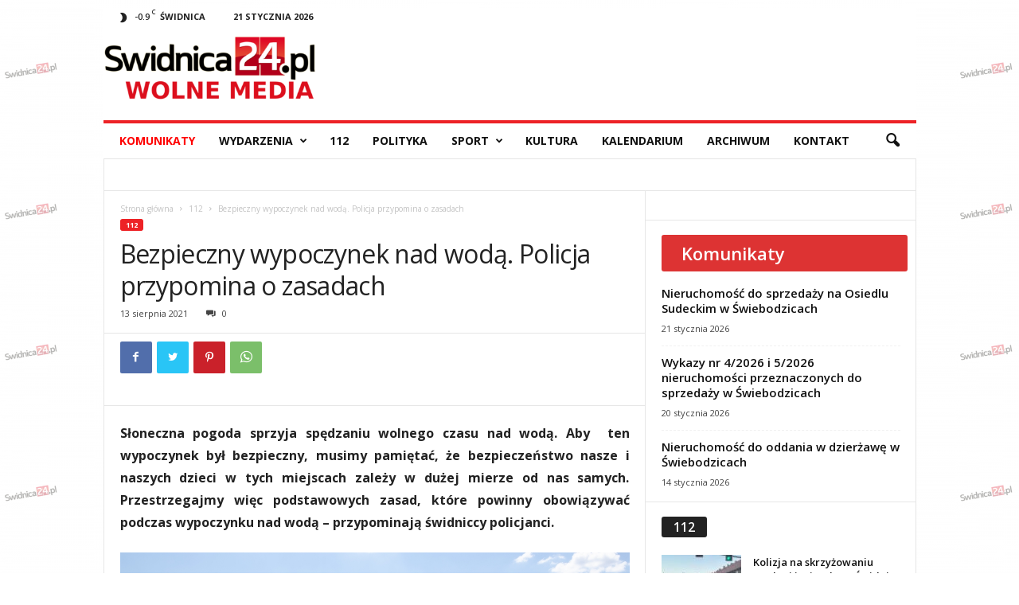

--- FILE ---
content_type: text/html; charset=UTF-8
request_url: https://swidnica24.pl/wp-admin/admin-ajax.php?td_theme_name=Newsmag&v=5.4.1
body_size: -378
content:
{"451124":1362}

--- FILE ---
content_type: text/html; charset=utf-8
request_url: https://www.google.com/recaptcha/api2/aframe
body_size: 267
content:
<!DOCTYPE HTML><html><head><meta http-equiv="content-type" content="text/html; charset=UTF-8"></head><body><script nonce="PrzYLcBs09rMP8JHUJdy2Q">/** Anti-fraud and anti-abuse applications only. See google.com/recaptcha */ try{var clients={'sodar':'https://pagead2.googlesyndication.com/pagead/sodar?'};window.addEventListener("message",function(a){try{if(a.source===window.parent){var b=JSON.parse(a.data);var c=clients[b['id']];if(c){var d=document.createElement('img');d.src=c+b['params']+'&rc='+(localStorage.getItem("rc::a")?sessionStorage.getItem("rc::b"):"");window.document.body.appendChild(d);sessionStorage.setItem("rc::e",parseInt(sessionStorage.getItem("rc::e")||0)+1);localStorage.setItem("rc::h",'1769028233535');}}}catch(b){}});window.parent.postMessage("_grecaptcha_ready", "*");}catch(b){}</script></body></html>

--- FILE ---
content_type: text/css
request_url: https://swidnica24.pl/wp-content/themes/Newsmag-child/style.css?ver=5.4.3
body_size: 2903
content:
/*
Theme Name:     Newsmag Child theme
Theme URI:      http://themeforest.net/user/tagDiv/portfolio
Description:    Child theme made by tagDiv
Author:         tagDiv
Author URI:     http://themeforest.net/user/tagDiv/portfolio
Template:       Newsmag                             
Version:        1.1
*/


/*  ----------------------------------------------------------------------------
    This file will load automatically when the child theme is active. You can use it
    for custom CSS.
*/

body { background-image: url(https://swidnica24.pl/wp-content/uploads/2016/08/background_s24_2-300x177.png); }
body, html { overflow-x: hidden; }

@media (max-width: 1023px) {
#tdi_12.td-slide-col2 { height: auto !important; margin-bottom: 15px; }
}
	
.wcs-timetable__container { padding: 20px 0; }
.wcs-timetable__list .wcs-class { min-height: auto !important; flex-wrap: wrap; padding: 10px 0 15px; }
.wcs-timetable__list .wcs-class .wcs-class__image { display: none !important; }
.wcs-timetable__list .wcs-class .wcs-class__meta { flex: 1 0 100% !important; }
.wcs-timetable__list .wcs-class .wcs-class__time { flex: 1 0 100% !important; }
.wcs-timetable__list .wcs-class .wcs-class__time span { display: inline; }
.wcs-timetable__list .wcs-class .wcs-class__time span:first-child { font-size: inherit !important; }
.wcs-timetable__list .wcs-class .wcs-class__time { margin: 0; text-align: left; }
.wcs-timetable__container h3 { font-size: 16px; margin: 0; }
.wcs-timetable__list .wcs-class .wcs-class__action, .wcs-timetable__list .wcs-class .wcs-class__image, .wcs-timetable__list .wcs-class .wcs-class__meta, .wcs-timetable__list .wcs-class .wcs-class__time { margin: 0; }
.wcs-btn { padding: 0 12px; }

.s24-user-gallery .flexslider { margin-bottom: 0 !important; }
.td-header-main-menu.td-affix { z-index: 3 !important; }
.custom-gallery-heading { margin-left: 0 !important; }
.vc_tta-tabs-container { margin: 20px 0 10px;}
.vc_tta-panel-body .meta-info { display: none; }
.vc_tta-tabs-container .vc_tta-tab > a { font-size: 10px !important; padding: 0px 5px !important; background: red;  }
.td-a-rec-id-header img { left: auto; }

.td_block_1 .block-title span, .td_block_1 .block-title a { font-size: 22px !important; padding: 15px 25px; font-weight: 600; display: block; }
.td_module_6 .entry-title, .td_module_7 .entry-title, .td_module_8 .entry-title { font-weight: 600; font-size: 16px; line-height: 1.5em; }
.td-excerpt, .td-module-excerpt { font-size: 14px; line-height: 1.5em; text-align: justify; }
.td_module_1 .entry-title, .td_module_2 .entry-title, .td_module_3 .entry-title, .td_module_4 .entry-title, .td_module_5 .entry-title { line-height: 1.5em; }

.top-scrolled-content .td_block_wrap { max-height: 158px; overflow-y: scroll; }
.vc_gitem_row.vc_row.vc_gitem-row-position-top { position: relative !important;}

.block-title { display: block; }
.td_block_1 .block-title span {
    font-size: 20px;
    padding: 15px 25px;
    font-weight: 600;
    display: block;
}
.td_block_wrap .block-title > span { /*font-size: 22px !important; */ text-transform: uppercase; } 
.block-title > a, .block-title > span, .wpb_widgetised_column .td_block_widget > h4 > span, .td-main-sidebar .td_block_widget > h4 > span { font-size: 16px !important; padding: 5px 15px; font-weight: 600; text-transform: none !important; }
.td-post-content p, .mce-content-body p, .comment-content p { font-size: 16px; line-height: 1.8em;}

.td_block_14 .block-title { top: 20px; }
.td_block_14 .block-title span { background-color: #dd3333 !important;}

.slide-selector {
    position: absolute;
    right: 25px;
    bottom: 25px;
    width: 137px;
    margin: 0 auto;
    z-index: 1;
    height: 11px;
}

.slide-selector .item {
    float: left;
    width: 15px;
    height: 15px;
    background: #d33;
    margin: 1px 1px 1px 8px;
    /* opacity: 0.25; */
    filter: alpha(opacity=25);
    border-radius: 50%;
    line-height: 16px;
    color: #fff;
    text-align: center;
    font-size: 9px;
    font-weight: 900;
    letter-spacing: 1px;
    transition: background-color 0.4s;
    -webkit-transition: background-color 0.4s;
}

.slide-selector .item.first {
    margin-left: 1px;
}

.slide-selector .selected {
    background: #111; 
}

.slide-selector .selected.first {
    margin-left: 0;
}

.td-theme-slider.iosSlider-col-2 .td-module-title {
    font-weight: 800;
    font-size: 30px;
    line-height: 32px;
}

.ai1ec-agenda-widget-view .ai1ec-date, .ai1ec-agenda-view .ai1ec-date {
    background: none;
}

.ai1ec-agenda-widget-view .ai1ec-date-title, .ai1ec-agenda-view .ai1ec-date-title {
    background: none; 
}

.ai1ec-agenda-widget-view .ai1ec-month, .ai1ec-agenda-view .ai1ec-month {
    background: #dd3333
}

.ai1ec-agenda-widget-view .ai1ec-event > a {
    color: #222222 !important;
    border: none; 
}

.widget_ai1ec_agenda_widget .block-title { margin-bottom: 20px;}

.td_block_1 .block-title { margin: 0 20px 20px 20px !important;}
.paged .td-category-header { border: none; }
.td_block_14 .block-title { margin: 0 20px 20px 20px !important; }
.vc_tta-container { margin-bottom: 0; }
.vc_tta-container .td_block_9 .entry-title { margin: 0; }
.td_module_8 .item-details {
    padding-bottom: 5px;
    margin-bottom: 6px;
}

.mag-header #mag-footer { display: none; }
#mag-header { display: none;}
.mag-header #mag-header { display: block; }.td_block_14 .td-next-prev-wrap { z-index: 1; }

.td-header-row {background-color: #fff;}
.single-billboard-b { padding: 20px; border-bottom: 1px solid #e6e6e6; }
.td-ss-main-sidebar { padding-top: 20px; }
.category-ad { border-bottom: none; border-left: 1px solid #e6e6e6; border-right: 1px solid #e6e6e6;}

.header-search-wrap .td-drop-down-search .td-aj-search-results .td-module-thumb { display: none; }
.header-search-wrap .td-drop-down-search .td-aj-search-results .td_module_wrap .item-details { margin: 0 20px 0; }
.td-post-author-name { display: none; }

.td_block_16 .block-title span, .td_block_16 .block-title a { font-size: 22px !important; padding: 15px 25px; font-weight: 600; display: block; }
.td_block_16 .block-title { margin: 0 20px 20px 20px !important;}
.td_block_16 .block-title span {
    font-size: 20px;
    padding: 15px 25px;
    font-weight: 600;
    display: block;
}

.new-box-ads img {
display: inline;
margin-left: 16px;
}

.td_block_5 .block-title span, .td_block_16 .block-title a { font-size: 22px !important; padding: 15px 25px; font-weight: 600; display: block; }
.td_block_5 .block-title { margin: 0 20px 20px 20px !important;}
.td_block_5 .block-title span {
    font-size: 20px;
    padding: 15px 25px;
    font-weight: 600;
    display: block;
}

.td-gallery-slide-top{
	position: relative;
    width: 100%;
    background-color: lightgray;
    min-height: 44px;
    vertical-align: top;
	}
	
.td-doubleSlider-2 {
	padding: 20px 0px 10px 0px;
    height: 80px !important;
    background-color: lightgray;
    width: 100%;
}

.td-slide-on-2-columns .td-doubleSlider-1 .td-slide-galery-figure {
    background-color: lightgray;
}


.td_block_2 .block-title span, .td_block_2 .block-title a { font-size: 22px !important; padding: 15px 25px; font-weight: 600; display: block; }
.td_block_2 .block-title { margin: 0 20px 20px 20px !important;}
.td_block_2 .block-title span {
    font-size: 20px;
    padding: 15px 25px;
    font-weight: 600;
    display: block;
}


/*  ----------------------------------------------------------------------------
    padding left-right for default page builder elements
*/
.vc_raw_html {
  padding: 20px 19px 20px 20px;
  /* responsive portrait tablet */
  /* responsive portrait phone */
}
@media (min-width: 768px) and (max-width: 1023px) {
  .vc_raw_html {
    padding: 17px 17px 17px 17px;
  }
}
@media (max-width: 767px) {
  .vc_raw_html {
    padding: 17px 10px 17px 10px;
  }
}
/*  ----------------------------------------------------------------------------

/* CSS Kalendarium start */

/* CSS Kalendarium end */



.td_module_wrap:hover img { -webkit-transform: scale(1.1); -ms-transform: scale(1.1); transform: scale(1.1); }
.td_module_wrap img { -webkit-transition: opacity 0.3s cubic-bezier(0.39, 0.76, 0.51, 0.56), -webkit-transform 0.3s cubic-bezier(0.39, 0.76, 0.51, 0.56) !important; transition: opacity 0.3s cubic-bezier(0.39, 0.76, 0.51, 0.56), -webkit-transform 0.3s cubic-bezier(0.39, 0.76, 0.51, 0.56) !important; -o-transition: opacity 0.3s cubic-bezier(0.39, 0.76, 0.51, 0.56), transform 0.3s cubic-bezier(0.39, 0.76, 0.51, 0.56) !important; transition: opacity 0.3s cubic-bezier(0.39, 0.76, 0.51, 0.56), transform 0.3s cubic-bezier(0.39, 0.76, 0.51, 0.56) !important; transition: opacity 0.3s cubic-bezier(0.39, 0.76, 0.51, 0.56), transform 0.3s cubic-bezier(0.39, 0.76, 0.51, 0.56), -webkit-transform 0.3s cubic-bezier(0.39, 0.76, 0.51, 0.56) !important; }
.td_module_wrap .td-module-thumb { overflow: hidden; }


.td_block_2 .block-title span, .td_block_2 .block-title a { background-color: #dd3333; }


/*responsywnosc reklam w html5 sady*/
/*.single-billboard-b iframe { width:100% !important; height: 100% !important; }
/*.billboardB_test  iframe { width:100% !important; height: 100% !important; } */

/*responsywnosc reklam w html5 */


@media (min-width: 768px) and (max-width: 1023px) {

 body	.transformacja_html5 { 
	-moz-transform: scale(0.7);
	-webkit-transform: scale(0.7);
	-o-transform: scale(0.7);
	-ms-transform: scale(0.7);
	transform: scale(0.7);
	position: relative; 
	left: -88px;
	}

}


@media (min-width: 550px) and (max-width: 767px) {

 body	.transformacja_html5  { 
	-moz-transform: scale(0.64);
	-webkit-transform: scale(0.64);
	-o-transform: scale(0.64);
	-ms-transform: scale(0.64);
	transform: scale(0.64);
	position: relative; 
	left: -116px;
	
	}

}
@media (min-width: 450px) and (max-width: 550px) {

 body	.transformacja_html5  { 
	-moz-transform: scale(0.49);
	-webkit-transform: scale(0.49);
	-o-transform: scale(0.49);
	-ms-transform: scale(0.49);
	transform: scale(0.49);
	position: relative; 
	left: -115px;
	
	}

}

@media (min-width: 300px) and (max-width: 450px) {

body	.transformacja_html5   { 
	-moz-transform: scale(0.37);
	-webkit-transform: scale(0.37);
	-o-transform: scale(0.37);
	-ms-transform: scale(0.37);
	transform: scale(0.37);
	position: relative; 
	left: -117px;
	top: -50px;
	margin-bottom: -50px;
	
	}

}

@media (min-width: 300px) and (max-width: 450px) {
  body .a1 {
    position: relative;
    left: -117px;
    top: -32px !important;
    margin-bottom: -65px !important;
  }
}


@media (min-width: 300px) and (max-width: 450px) {
  body .a1_intext {

    position: relative;
    left: -143px;
    top: -40px !important;
    margin-bottom: -75px !important;
    margin-top: 37px !important;
  }
}


@media (min-width: 300px) and (max-width: 450px) {
  body .a2 {
    position: relative;
    left: -117px;
    top: -60px !important;
    margin-bottom: -123px !important;
  }
}

@media (min-width: 300px) and (max-width: 450px) {
  body .a2_intext {

    position: relative;
    left: -143px;
    top: -53px !important;
    margin-bottom: -118px !important;
  }
}

@media (min-width: 300px) and (max-width: 450px) {
  body .a3 {
    position: relative;
    left: -117px;
    top: -88px !important;
    margin-bottom: -180px !important;
  }
}


@media (min-width: 300px) and (max-width: 450px) {
  body .a3_intext {
    position: relative;
    left: -143px;
    top: -54px !important;
    margin-bottom: -113px !important;
  }
}



@media (min-width: 300px) and (max-width: 450px) {
  body .a4 {
    position: relative;
    left: -117px;
    top: -126px !important;
    margin-bottom: -254px !important;
  }
}


@media (min-width: 300px) and (max-width: 450px) {
  body .a4_intext {

    position: relative;
    left: -143px;
    top: -61px !important;
    margin-bottom: -130px !important;
  }
}

@media (min-width: 300px) and (max-width: 450px) {
  body .a5 {
    position: relative;
    left: -117px;
    top: -147px !important;
    margin-bottom: -301px !important;
  }
}

@media (min-width: 300px) and (max-width: 450px) {
  body .a5_intext {

    position: relative;
    left: -143px;
    top: -78px !important;
    margin-bottom: -137px !important;
  }
}





.transformacja_html5_a3 {
	
	height:300px !important;
	max-height:300px !important;
}

.intext_a3 {
	
	height:200px !important;
	max-height:200px !important;
}


@media (min-width: 550px) and (max-width: 767px) {

 body	.transformacja_html5_expand  { 
	-moz-transform: scale(0.64);
	-webkit-transform: scale(0.64);
	-o-transform: scale(0.64);
	-ms-transform: scale(0.64);
	transform: scale(0.64);
	position: relative; 
	left: -108px;
	
	}

}


@media (min-width: 450px) and (max-width: 550px) {

 body	.transformacja_html5_expand { 
	-moz-transform: scale(0.49);
	-webkit-transform: scale(0.49);
	-o-transform: scale(0.49);
	-ms-transform: scale(0.49);
	transform: scale(0.49);
	position: relative; 
	left: -141px;
	
	}

}


@media (min-width: 300px) and (max-width: 450px) {

body	.transformacja_html5_expand   { 
	-moz-transform: scale(0.35);
	-webkit-transform: scale(0.35);
	-o-transform: scale(0.35);
	-ms-transform: scale(0.35);
	transform: scale(0.35);
	position: relative; 
	left: -115px;
	top: -40px;
	margin-bottom: -100px;
	
	}

}



@media (min-width: 550px) and (max-width: 767px) {

 body	.transformacja_html5_intext  { 
/*	-moz-transform: scale(1);
	-webkit-transform: scale(1);
	-o-transform: scale(1);
	-ms-transform: scale(1);
	transform: scale(1);*/
	position: relative; 
	left: 47px;

	}

}


@media (min-width: 450px) and (max-width: 550px) {

 body	.transformacja_html5_intext { 
	-moz-transform: scale(0.71);
	-webkit-transform: scale(0.71);
	-o-transform: scale(0.71);
	-ms-transform: scale(0.71);
	transform: scale(0.71);
	position: relative; 
	left: -118px;
		width: 630px;
	}

}


@media (min-width: 300px) and (max-width: 450px) {

body	.transformacja_html5_intext   { 
	-moz-transform: scale(0.55);
	-webkit-transform: scale(0.55);
	-o-transform: scale(0.55);
	-ms-transform: scale(0.55);
	transform: scale(0.55);
	position: relative; 
	left: -143px;
	top: -40px;
	margin-bottom: -60px;
	display: block;
	width: 630px;
	}

}


@media (min-width: 300px) and (max-width: 450px) {

body	.transformacja_html5_banerA  { 
	-moz-transform: scale(0.49);
	-webkit-transform: scale(0.49);
	-o-transform: scale(0.49);
	-ms-transform: scale(0.49);
	transform: scale(0.49);
	position: relative; 
	left: -179px;
	top: -10px;
	margin-bottom: -34px;
	}

}



@media (min-width: 550px) and (max-width: 767px) {

 body	.transformacja_html5_banerA {
	-moz-transform: scale(0.88);
	-webkit-transform: scale(0.88);
	-o-transform: scale(0.88);
	-ms-transform: scale(0.88);
	transform: scale(0.88);
	position: relative; 
	left: -40px;
	
	}

}





@media (min-width: 300px) and (max-width: 450px) {

ins.google_elastyczna_baner_D_1  { 
	-moz-transform: scale(0.46);
	-webkit-transform: scale(0.46);
	-o-transform: scale(0.46);
	-ms-transform: scale(0.46);
	transform: scale(0.46);
	position: relative; 
	left: -18px;

	}

}

@media (min-width: 550px) and (max-width: 767px) {

ins.google_elastyczna_baner_D_1  { 
	-moz-transform: scale(0.93);
	-webkit-transform: scale(0.93);
	-o-transform: scale(0.93);
	-ms-transform: scale(0.93);
	transform: scale(0.93);
	position: relative; 
	left: -108px;
	
	}

}

/* 
.google_elastyczna_baner_D_1 { width: 650px; height: 200px; }
@media(max-width: 500px) { .przyklad_elastyczna_1 { width: 468px; height: 60px; } }
@media(max-width: 800px) { .przyklad_elastyczna_1 { width: 728px; height: 90px; } }
*/
.google_elastyczna_bill_C_1 { width: 970px; height: 250px; }
@media (max-width: 500px) { .google_elastyczna_bill_C_1 { width: 360px; height: 80px; } }
@media (max-width: 800px) { .google_elastyczna_bill_C_1 { width: 640px; height: 180px; } }

/* GUZIK reklama top */


.top-sliding-ad-trigger { cursor: pointer; }
.top-sliding-ad-trigger-off { display: none; }
.top-sliding-ad.top-sliding-ad-active .top-sliding-ad-trigger-on { display: none; }
.top-sliding-ad.top-sliding-ad-active .top-sliding-ad-trigger-off { display: inline; }
.top-sliding-ad img { margin: 0 auto; max-width: 100%; height: auto; }

.top-sliding-ad-trigger { position: absolute; top: 0px !important; right: calc((100vw - 1020px)/2 - 100px) !important; background-color: #d7d7d7; padding: 20px 23px 19px 25px; }
.top-sliding-ad-trigger-off { padding-left: 7px; padding-right: 7px; }
@media (max-width: 1024px) {
	.top-sliding-ad-trigger { position: relative !important; left: 0; text-align: center; padding: 6px 23px 6px 25px; }	
}

.top-sliding-ad {
    margin: 0 auto;
    width: 1020px;
}


.top-sliding-ad-mob { display: none; }

@media (max-width: 980px) {
.top-sliding-ad-mob { display: inline; }
.top-sliding-ad-mob img { margin: 0 auto; max-width: 100%; height: auto; }
/*.top-sliding-ad { display: none; }*/
}


/*reklamy boczne przewijane */
#vertical-fixed-ad { position: fixed; left: calc((100vw - 1020px)/2 - 150px); top: 50%; width: 140px; overflow:hidden; transform: translateY(-50%); }
#vertical-fixed-ad .wpb_column { border-left: none !important; }
@media screen and (max-width: 1260px) {
    #vertical-fixed-ad { display: none; }
}

#vertical-fixed-ad2 { position: fixed; right: calc((100vw - 1020px)/2 - 150px); top: 50%; width: 140px; overflow: hidden; transform: translateY(-50%); }
#vertical-fixed-ad2 .wpb_column { border-left: none !important; }
@media screen and (max-width: 1260px) {
    #vertical-fixed-ad2 { display: none; }
}



.multimedia {width: 1px !important; height: 1px !important;}

/*.google-auto-placed {display: none;} */

ins img { opacity: 1 !important; }
/* iframe { max-width: 100% !important; } */

